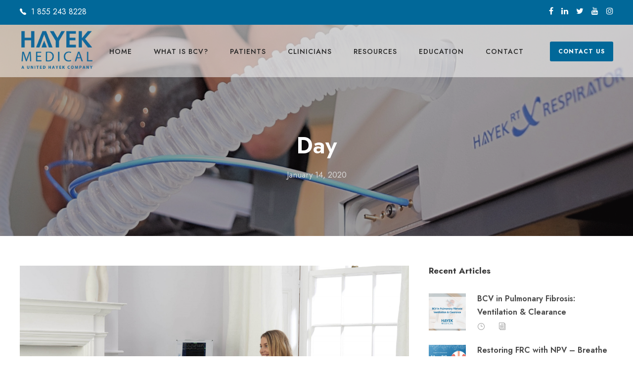

--- FILE ---
content_type: text/html; charset=UTF-8
request_url: https://hayekmedical.com/2020/01/14/
body_size: 14691
content:
<!DOCTYPE html>
<html lang="en-US" class="no-js">
<head>
	<meta charset="UTF-8">
	<meta name="viewport" content="width=device-width, initial-scale=1">
	<link rel="profile" href="https://gmpg.org/xfn/11">
	<link rel="pingback" href="https://hayekmedical.com/xmlrpc.php">
	<title>Hayek Medical</title>
<meta name='robots' content='max-image-preview:large' />
<link rel='dns-prefetch' href='//maps.google.com' />
<link rel='dns-prefetch' href='//fonts.googleapis.com' />
<link rel="alternate" type="application/rss+xml" title="Hayek Medical &raquo; Feed" href="https://hayekmedical.com/feed/" />
<link rel="alternate" type="application/rss+xml" title="Hayek Medical &raquo; Comments Feed" href="https://hayekmedical.com/comments/feed/" />
		<!-- This site uses the Google Analytics by MonsterInsights plugin v8.26.0 - Using Analytics tracking - https://www.monsterinsights.com/ -->
							<script src="//www.googletagmanager.com/gtag/js?id=G-V6MB1W5VLM"  data-cfasync="false" data-wpfc-render="false" type="text/javascript" async></script>
			<script data-cfasync="false" data-wpfc-render="false" type="text/javascript">
				var mi_version = '8.26.0';
				var mi_track_user = true;
				var mi_no_track_reason = '';
								var MonsterInsightsDefaultLocations = {"page_location":"https:\/\/hayekmedical.com\/2020\/01\/14\/"};
				if ( typeof MonsterInsightsPrivacyGuardFilter === 'function' ) {
					var MonsterInsightsLocations = (typeof MonsterInsightsExcludeQuery === 'object') ? MonsterInsightsPrivacyGuardFilter( MonsterInsightsExcludeQuery ) : MonsterInsightsPrivacyGuardFilter( MonsterInsightsDefaultLocations );
				} else {
					var MonsterInsightsLocations = (typeof MonsterInsightsExcludeQuery === 'object') ? MonsterInsightsExcludeQuery : MonsterInsightsDefaultLocations;
				}

								var disableStrs = [
										'ga-disable-G-V6MB1W5VLM',
									];

				/* Function to detect opted out users */
				function __gtagTrackerIsOptedOut() {
					for (var index = 0; index < disableStrs.length; index++) {
						if (document.cookie.indexOf(disableStrs[index] + '=true') > -1) {
							return true;
						}
					}

					return false;
				}

				/* Disable tracking if the opt-out cookie exists. */
				if (__gtagTrackerIsOptedOut()) {
					for (var index = 0; index < disableStrs.length; index++) {
						window[disableStrs[index]] = true;
					}
				}

				/* Opt-out function */
				function __gtagTrackerOptout() {
					for (var index = 0; index < disableStrs.length; index++) {
						document.cookie = disableStrs[index] + '=true; expires=Thu, 31 Dec 2099 23:59:59 UTC; path=/';
						window[disableStrs[index]] = true;
					}
				}

				if ('undefined' === typeof gaOptout) {
					function gaOptout() {
						__gtagTrackerOptout();
					}
				}
								window.dataLayer = window.dataLayer || [];

				window.MonsterInsightsDualTracker = {
					helpers: {},
					trackers: {},
				};
				if (mi_track_user) {
					function __gtagDataLayer() {
						dataLayer.push(arguments);
					}

					function __gtagTracker(type, name, parameters) {
						if (!parameters) {
							parameters = {};
						}

						if (parameters.send_to) {
							__gtagDataLayer.apply(null, arguments);
							return;
						}

						if (type === 'event') {
														parameters.send_to = monsterinsights_frontend.v4_id;
							var hookName = name;
							if (typeof parameters['event_category'] !== 'undefined') {
								hookName = parameters['event_category'] + ':' + name;
							}

							if (typeof MonsterInsightsDualTracker.trackers[hookName] !== 'undefined') {
								MonsterInsightsDualTracker.trackers[hookName](parameters);
							} else {
								__gtagDataLayer('event', name, parameters);
							}
							
						} else {
							__gtagDataLayer.apply(null, arguments);
						}
					}

					__gtagTracker('js', new Date());
					__gtagTracker('set', {
						'developer_id.dZGIzZG': true,
											});
					if ( MonsterInsightsLocations.page_location ) {
						__gtagTracker('set', MonsterInsightsLocations);
					}
										__gtagTracker('config', 'G-V6MB1W5VLM', {"forceSSL":"true","link_attribution":"true"} );
															window.gtag = __gtagTracker;										(function () {
						/* https://developers.google.com/analytics/devguides/collection/analyticsjs/ */
						/* ga and __gaTracker compatibility shim. */
						var noopfn = function () {
							return null;
						};
						var newtracker = function () {
							return new Tracker();
						};
						var Tracker = function () {
							return null;
						};
						var p = Tracker.prototype;
						p.get = noopfn;
						p.set = noopfn;
						p.send = function () {
							var args = Array.prototype.slice.call(arguments);
							args.unshift('send');
							__gaTracker.apply(null, args);
						};
						var __gaTracker = function () {
							var len = arguments.length;
							if (len === 0) {
								return;
							}
							var f = arguments[len - 1];
							if (typeof f !== 'object' || f === null || typeof f.hitCallback !== 'function') {
								if ('send' === arguments[0]) {
									var hitConverted, hitObject = false, action;
									if ('event' === arguments[1]) {
										if ('undefined' !== typeof arguments[3]) {
											hitObject = {
												'eventAction': arguments[3],
												'eventCategory': arguments[2],
												'eventLabel': arguments[4],
												'value': arguments[5] ? arguments[5] : 1,
											}
										}
									}
									if ('pageview' === arguments[1]) {
										if ('undefined' !== typeof arguments[2]) {
											hitObject = {
												'eventAction': 'page_view',
												'page_path': arguments[2],
											}
										}
									}
									if (typeof arguments[2] === 'object') {
										hitObject = arguments[2];
									}
									if (typeof arguments[5] === 'object') {
										Object.assign(hitObject, arguments[5]);
									}
									if ('undefined' !== typeof arguments[1].hitType) {
										hitObject = arguments[1];
										if ('pageview' === hitObject.hitType) {
											hitObject.eventAction = 'page_view';
										}
									}
									if (hitObject) {
										action = 'timing' === arguments[1].hitType ? 'timing_complete' : hitObject.eventAction;
										hitConverted = mapArgs(hitObject);
										__gtagTracker('event', action, hitConverted);
									}
								}
								return;
							}

							function mapArgs(args) {
								var arg, hit = {};
								var gaMap = {
									'eventCategory': 'event_category',
									'eventAction': 'event_action',
									'eventLabel': 'event_label',
									'eventValue': 'event_value',
									'nonInteraction': 'non_interaction',
									'timingCategory': 'event_category',
									'timingVar': 'name',
									'timingValue': 'value',
									'timingLabel': 'event_label',
									'page': 'page_path',
									'location': 'page_location',
									'title': 'page_title',
									'referrer' : 'page_referrer',
								};
								for (arg in args) {
																		if (!(!args.hasOwnProperty(arg) || !gaMap.hasOwnProperty(arg))) {
										hit[gaMap[arg]] = args[arg];
									} else {
										hit[arg] = args[arg];
									}
								}
								return hit;
							}

							try {
								f.hitCallback();
							} catch (ex) {
							}
						};
						__gaTracker.create = newtracker;
						__gaTracker.getByName = newtracker;
						__gaTracker.getAll = function () {
							return [];
						};
						__gaTracker.remove = noopfn;
						__gaTracker.loaded = true;
						window['__gaTracker'] = __gaTracker;
					})();
									} else {
										console.log("");
					(function () {
						function __gtagTracker() {
							return null;
						}

						window['__gtagTracker'] = __gtagTracker;
						window['gtag'] = __gtagTracker;
					})();
									}
			</script>
				<!-- / Google Analytics by MonsterInsights -->
		<style id='wp-img-auto-sizes-contain-inline-css' type='text/css'>
img:is([sizes=auto i],[sizes^="auto," i]){contain-intrinsic-size:3000px 1500px}
/*# sourceURL=wp-img-auto-sizes-contain-inline-css */
</style>

<style id='wp-emoji-styles-inline-css' type='text/css'>

	img.wp-smiley, img.emoji {
		display: inline !important;
		border: none !important;
		box-shadow: none !important;
		height: 1em !important;
		width: 1em !important;
		margin: 0 0.07em !important;
		vertical-align: -0.1em !important;
		background: none !important;
		padding: 0 !important;
	}
/*# sourceURL=wp-emoji-styles-inline-css */
</style>
<link rel='stylesheet' id='wp-block-library-css' href='https://hayekmedical.com/wp-includes/css/dist/block-library/style.min.css?ver=11e3ee83c1ac138b163daa05745265a5' type='text/css' media='all' />
<style id='wp-block-paragraph-inline-css' type='text/css'>
.is-small-text{font-size:.875em}.is-regular-text{font-size:1em}.is-large-text{font-size:2.25em}.is-larger-text{font-size:3em}.has-drop-cap:not(:focus):first-letter{float:left;font-size:8.4em;font-style:normal;font-weight:100;line-height:.68;margin:.05em .1em 0 0;text-transform:uppercase}body.rtl .has-drop-cap:not(:focus):first-letter{float:none;margin-left:.1em}p.has-drop-cap.has-background{overflow:hidden}:root :where(p.has-background){padding:1.25em 2.375em}:where(p.has-text-color:not(.has-link-color)) a{color:inherit}p.has-text-align-left[style*="writing-mode:vertical-lr"],p.has-text-align-right[style*="writing-mode:vertical-rl"]{rotate:180deg}
/*# sourceURL=https://hayekmedical.com/wp-includes/blocks/paragraph/style.min.css */
</style>
<style id='global-styles-inline-css' type='text/css'>
:root{--wp--preset--aspect-ratio--square: 1;--wp--preset--aspect-ratio--4-3: 4/3;--wp--preset--aspect-ratio--3-4: 3/4;--wp--preset--aspect-ratio--3-2: 3/2;--wp--preset--aspect-ratio--2-3: 2/3;--wp--preset--aspect-ratio--16-9: 16/9;--wp--preset--aspect-ratio--9-16: 9/16;--wp--preset--color--black: #000000;--wp--preset--color--cyan-bluish-gray: #abb8c3;--wp--preset--color--white: #ffffff;--wp--preset--color--pale-pink: #f78da7;--wp--preset--color--vivid-red: #cf2e2e;--wp--preset--color--luminous-vivid-orange: #ff6900;--wp--preset--color--luminous-vivid-amber: #fcb900;--wp--preset--color--light-green-cyan: #7bdcb5;--wp--preset--color--vivid-green-cyan: #00d084;--wp--preset--color--pale-cyan-blue: #8ed1fc;--wp--preset--color--vivid-cyan-blue: #0693e3;--wp--preset--color--vivid-purple: #9b51e0;--wp--preset--gradient--vivid-cyan-blue-to-vivid-purple: linear-gradient(135deg,rgb(6,147,227) 0%,rgb(155,81,224) 100%);--wp--preset--gradient--light-green-cyan-to-vivid-green-cyan: linear-gradient(135deg,rgb(122,220,180) 0%,rgb(0,208,130) 100%);--wp--preset--gradient--luminous-vivid-amber-to-luminous-vivid-orange: linear-gradient(135deg,rgb(252,185,0) 0%,rgb(255,105,0) 100%);--wp--preset--gradient--luminous-vivid-orange-to-vivid-red: linear-gradient(135deg,rgb(255,105,0) 0%,rgb(207,46,46) 100%);--wp--preset--gradient--very-light-gray-to-cyan-bluish-gray: linear-gradient(135deg,rgb(238,238,238) 0%,rgb(169,184,195) 100%);--wp--preset--gradient--cool-to-warm-spectrum: linear-gradient(135deg,rgb(74,234,220) 0%,rgb(151,120,209) 20%,rgb(207,42,186) 40%,rgb(238,44,130) 60%,rgb(251,105,98) 80%,rgb(254,248,76) 100%);--wp--preset--gradient--blush-light-purple: linear-gradient(135deg,rgb(255,206,236) 0%,rgb(152,150,240) 100%);--wp--preset--gradient--blush-bordeaux: linear-gradient(135deg,rgb(254,205,165) 0%,rgb(254,45,45) 50%,rgb(107,0,62) 100%);--wp--preset--gradient--luminous-dusk: linear-gradient(135deg,rgb(255,203,112) 0%,rgb(199,81,192) 50%,rgb(65,88,208) 100%);--wp--preset--gradient--pale-ocean: linear-gradient(135deg,rgb(255,245,203) 0%,rgb(182,227,212) 50%,rgb(51,167,181) 100%);--wp--preset--gradient--electric-grass: linear-gradient(135deg,rgb(202,248,128) 0%,rgb(113,206,126) 100%);--wp--preset--gradient--midnight: linear-gradient(135deg,rgb(2,3,129) 0%,rgb(40,116,252) 100%);--wp--preset--font-size--small: 13px;--wp--preset--font-size--medium: 20px;--wp--preset--font-size--large: 36px;--wp--preset--font-size--x-large: 42px;--wp--preset--spacing--20: 0.44rem;--wp--preset--spacing--30: 0.67rem;--wp--preset--spacing--40: 1rem;--wp--preset--spacing--50: 1.5rem;--wp--preset--spacing--60: 2.25rem;--wp--preset--spacing--70: 3.38rem;--wp--preset--spacing--80: 5.06rem;--wp--preset--shadow--natural: 6px 6px 9px rgba(0, 0, 0, 0.2);--wp--preset--shadow--deep: 12px 12px 50px rgba(0, 0, 0, 0.4);--wp--preset--shadow--sharp: 6px 6px 0px rgba(0, 0, 0, 0.2);--wp--preset--shadow--outlined: 6px 6px 0px -3px rgb(255, 255, 255), 6px 6px rgb(0, 0, 0);--wp--preset--shadow--crisp: 6px 6px 0px rgb(0, 0, 0);}:where(.is-layout-flex){gap: 0.5em;}:where(.is-layout-grid){gap: 0.5em;}body .is-layout-flex{display: flex;}.is-layout-flex{flex-wrap: wrap;align-items: center;}.is-layout-flex > :is(*, div){margin: 0;}body .is-layout-grid{display: grid;}.is-layout-grid > :is(*, div){margin: 0;}:where(.wp-block-columns.is-layout-flex){gap: 2em;}:where(.wp-block-columns.is-layout-grid){gap: 2em;}:where(.wp-block-post-template.is-layout-flex){gap: 1.25em;}:where(.wp-block-post-template.is-layout-grid){gap: 1.25em;}.has-black-color{color: var(--wp--preset--color--black) !important;}.has-cyan-bluish-gray-color{color: var(--wp--preset--color--cyan-bluish-gray) !important;}.has-white-color{color: var(--wp--preset--color--white) !important;}.has-pale-pink-color{color: var(--wp--preset--color--pale-pink) !important;}.has-vivid-red-color{color: var(--wp--preset--color--vivid-red) !important;}.has-luminous-vivid-orange-color{color: var(--wp--preset--color--luminous-vivid-orange) !important;}.has-luminous-vivid-amber-color{color: var(--wp--preset--color--luminous-vivid-amber) !important;}.has-light-green-cyan-color{color: var(--wp--preset--color--light-green-cyan) !important;}.has-vivid-green-cyan-color{color: var(--wp--preset--color--vivid-green-cyan) !important;}.has-pale-cyan-blue-color{color: var(--wp--preset--color--pale-cyan-blue) !important;}.has-vivid-cyan-blue-color{color: var(--wp--preset--color--vivid-cyan-blue) !important;}.has-vivid-purple-color{color: var(--wp--preset--color--vivid-purple) !important;}.has-black-background-color{background-color: var(--wp--preset--color--black) !important;}.has-cyan-bluish-gray-background-color{background-color: var(--wp--preset--color--cyan-bluish-gray) !important;}.has-white-background-color{background-color: var(--wp--preset--color--white) !important;}.has-pale-pink-background-color{background-color: var(--wp--preset--color--pale-pink) !important;}.has-vivid-red-background-color{background-color: var(--wp--preset--color--vivid-red) !important;}.has-luminous-vivid-orange-background-color{background-color: var(--wp--preset--color--luminous-vivid-orange) !important;}.has-luminous-vivid-amber-background-color{background-color: var(--wp--preset--color--luminous-vivid-amber) !important;}.has-light-green-cyan-background-color{background-color: var(--wp--preset--color--light-green-cyan) !important;}.has-vivid-green-cyan-background-color{background-color: var(--wp--preset--color--vivid-green-cyan) !important;}.has-pale-cyan-blue-background-color{background-color: var(--wp--preset--color--pale-cyan-blue) !important;}.has-vivid-cyan-blue-background-color{background-color: var(--wp--preset--color--vivid-cyan-blue) !important;}.has-vivid-purple-background-color{background-color: var(--wp--preset--color--vivid-purple) !important;}.has-black-border-color{border-color: var(--wp--preset--color--black) !important;}.has-cyan-bluish-gray-border-color{border-color: var(--wp--preset--color--cyan-bluish-gray) !important;}.has-white-border-color{border-color: var(--wp--preset--color--white) !important;}.has-pale-pink-border-color{border-color: var(--wp--preset--color--pale-pink) !important;}.has-vivid-red-border-color{border-color: var(--wp--preset--color--vivid-red) !important;}.has-luminous-vivid-orange-border-color{border-color: var(--wp--preset--color--luminous-vivid-orange) !important;}.has-luminous-vivid-amber-border-color{border-color: var(--wp--preset--color--luminous-vivid-amber) !important;}.has-light-green-cyan-border-color{border-color: var(--wp--preset--color--light-green-cyan) !important;}.has-vivid-green-cyan-border-color{border-color: var(--wp--preset--color--vivid-green-cyan) !important;}.has-pale-cyan-blue-border-color{border-color: var(--wp--preset--color--pale-cyan-blue) !important;}.has-vivid-cyan-blue-border-color{border-color: var(--wp--preset--color--vivid-cyan-blue) !important;}.has-vivid-purple-border-color{border-color: var(--wp--preset--color--vivid-purple) !important;}.has-vivid-cyan-blue-to-vivid-purple-gradient-background{background: var(--wp--preset--gradient--vivid-cyan-blue-to-vivid-purple) !important;}.has-light-green-cyan-to-vivid-green-cyan-gradient-background{background: var(--wp--preset--gradient--light-green-cyan-to-vivid-green-cyan) !important;}.has-luminous-vivid-amber-to-luminous-vivid-orange-gradient-background{background: var(--wp--preset--gradient--luminous-vivid-amber-to-luminous-vivid-orange) !important;}.has-luminous-vivid-orange-to-vivid-red-gradient-background{background: var(--wp--preset--gradient--luminous-vivid-orange-to-vivid-red) !important;}.has-very-light-gray-to-cyan-bluish-gray-gradient-background{background: var(--wp--preset--gradient--very-light-gray-to-cyan-bluish-gray) !important;}.has-cool-to-warm-spectrum-gradient-background{background: var(--wp--preset--gradient--cool-to-warm-spectrum) !important;}.has-blush-light-purple-gradient-background{background: var(--wp--preset--gradient--blush-light-purple) !important;}.has-blush-bordeaux-gradient-background{background: var(--wp--preset--gradient--blush-bordeaux) !important;}.has-luminous-dusk-gradient-background{background: var(--wp--preset--gradient--luminous-dusk) !important;}.has-pale-ocean-gradient-background{background: var(--wp--preset--gradient--pale-ocean) !important;}.has-electric-grass-gradient-background{background: var(--wp--preset--gradient--electric-grass) !important;}.has-midnight-gradient-background{background: var(--wp--preset--gradient--midnight) !important;}.has-small-font-size{font-size: var(--wp--preset--font-size--small) !important;}.has-medium-font-size{font-size: var(--wp--preset--font-size--medium) !important;}.has-large-font-size{font-size: var(--wp--preset--font-size--large) !important;}.has-x-large-font-size{font-size: var(--wp--preset--font-size--x-large) !important;}
/*# sourceURL=global-styles-inline-css */
</style>

<style id='classic-theme-styles-inline-css' type='text/css'>
/*! This file is auto-generated */
.wp-block-button__link{color:#fff;background-color:#32373c;border-radius:9999px;box-shadow:none;text-decoration:none;padding:calc(.667em + 2px) calc(1.333em + 2px);font-size:1.125em}.wp-block-file__button{background:#32373c;color:#fff;text-decoration:none}
/*# sourceURL=/wp-includes/css/classic-themes.min.css */
</style>
<link rel='stylesheet' id='wp-components-css' href='https://hayekmedical.com/wp-includes/css/dist/components/style.min.css?ver=11e3ee83c1ac138b163daa05745265a5' type='text/css' media='all' />
<link rel='stylesheet' id='wp-preferences-css' href='https://hayekmedical.com/wp-includes/css/dist/preferences/style.min.css?ver=11e3ee83c1ac138b163daa05745265a5' type='text/css' media='all' />
<link rel='stylesheet' id='wp-block-editor-css' href='https://hayekmedical.com/wp-includes/css/dist/block-editor/style.min.css?ver=11e3ee83c1ac138b163daa05745265a5' type='text/css' media='all' />
<link rel='stylesheet' id='popup-maker-block-library-style-css' href='https://hayekmedical.com/wp-content/plugins/popup-maker/dist/packages/block-library-style.css?ver=dbea705cfafe089d65f1' type='text/css' media='all' />
<link rel='stylesheet' id='contact-form-7-css' href='https://hayekmedical.com/wp-content/plugins/contact-form-7/includes/css/styles.css?ver=6.1.4' type='text/css' media='all' />
<link rel='stylesheet' id='gdlr-core-google-font-css' href='https://fonts.googleapis.com/css?family=Jost%3A100%2C200%2C300%2Cregular%2C500%2C600%2C700%2C800%2C900%2C100italic%2C200italic%2C300italic%2Citalic%2C500italic%2C600italic%2C700italic%2C800italic%2C900italic%7CMontserrat%3A100%2C100italic%2C200%2C200italic%2C300%2C300italic%2Cregular%2Citalic%2C500%2C500italic%2C600%2C600italic%2C700%2C700italic%2C800%2C800italic%2C900%2C900italic%7CMerriweather%3A300%2C300italic%2Cregular%2Citalic%2C700%2C700italic%2C900%2C900italic&#038;subset=cyrillic%2Clatin%2Clatin-ext%2Ccyrillic-ext%2Cvietnamese&#038;display=optional&#038;ver=6.9' type='text/css' media='all' />
<link rel='stylesheet' id='font-awesome-css' href='https://hayekmedical.com/wp-content/plugins/goodlayers-core/plugins/fontawesome/font-awesome.css?ver=11e3ee83c1ac138b163daa05745265a5' type='text/css' media='all' />
<link rel='stylesheet' id='fa5-css' href='https://hayekmedical.com/wp-content/plugins/goodlayers-core/plugins/fa5/fa5.css?ver=11e3ee83c1ac138b163daa05745265a5' type='text/css' media='all' />
<link rel='stylesheet' id='elegant-font-css' href='https://hayekmedical.com/wp-content/plugins/goodlayers-core/plugins/elegant/elegant-font.css?ver=11e3ee83c1ac138b163daa05745265a5' type='text/css' media='all' />
<link rel='stylesheet' id='ionicons-css' href='https://hayekmedical.com/wp-content/plugins/goodlayers-core/plugins/ionicons/ionicons.css?ver=11e3ee83c1ac138b163daa05745265a5' type='text/css' media='all' />
<link rel='stylesheet' id='simple-line-icons-css' href='https://hayekmedical.com/wp-content/plugins/goodlayers-core/plugins/simpleline/simpleline.css?ver=11e3ee83c1ac138b163daa05745265a5' type='text/css' media='all' />
<link rel='stylesheet' id='gdlr-core-plugin-css' href='https://hayekmedical.com/wp-content/plugins/goodlayers-core/plugins/style.css?ver=1723132840' type='text/css' media='all' />
<link rel='stylesheet' id='gdlr-core-page-builder-css' href='https://hayekmedical.com/wp-content/plugins/goodlayers-core/include/css/page-builder.css?ver=11e3ee83c1ac138b163daa05745265a5' type='text/css' media='all' />
<link rel='stylesheet' id='wpgmp-frontend-css' href='https://hayekmedical.com/wp-content/plugins/wp-google-map-plugin/assets/css/wpgmp_all_frontend.css?ver=4.9.1' type='text/css' media='all' />
<link rel='stylesheet' id='awsm-jobs-general-css' href='https://hayekmedical.com/wp-content/plugins/wp-job-openings/assets/css/general.min.css?ver=3.4.6' type='text/css' media='all' />
<link rel='stylesheet' id='awsm-jobs-style-css' href='https://hayekmedical.com/wp-content/plugins/wp-job-openings/assets/css/style.min.css?ver=3.4.6' type='text/css' media='all' />
<link rel='stylesheet' id='newsletter-css' href='https://hayekmedical.com/wp-content/plugins/newsletter/style.css?ver=9.1.1' type='text/css' media='all' />
<link rel='stylesheet' id='mediz-style-core-css' href='https://hayekmedical.com/wp-content/themes/mediz/css/style-core.css?ver=11e3ee83c1ac138b163daa05745265a5' type='text/css' media='all' />
<link rel='stylesheet' id='mediz-custom-style-css' href='https://hayekmedical.com/wp-content/uploads/mediz-style-custom.css?1718733625&#038;ver=6.9' type='text/css' media='all' />
<link rel='stylesheet' id='__EPYT__style-css' href='https://hayekmedical.com/wp-content/plugins/youtube-embed-plus/styles/ytprefs.min.css?ver=14.2.4' type='text/css' media='all' />
<style id='__EPYT__style-inline-css' type='text/css'>

                .epyt-gallery-thumb {
                        width: 33.333%;
                }
                
/*# sourceURL=__EPYT__style-inline-css */
</style>
<script type="text/javascript" src="https://hayekmedical.com/wp-content/plugins/google-analytics-for-wordpress/assets/js/frontend-gtag.min.js?ver=8.26.0" id="monsterinsights-frontend-script-js"></script>
<script data-cfasync="false" data-wpfc-render="false" type="text/javascript" id='monsterinsights-frontend-script-js-extra'>/* <![CDATA[ */
var monsterinsights_frontend = {"js_events_tracking":"true","download_extensions":"doc,pdf,ppt,zip,xls,docx,pptx,xlsx","inbound_paths":"[{\"path\":\"\\\/go\\\/\",\"label\":\"affiliate\"},{\"path\":\"\\\/recommend\\\/\",\"label\":\"affiliate\"}]","home_url":"https:\/\/hayekmedical.com","hash_tracking":"false","v4_id":"G-V6MB1W5VLM"};/* ]]> */
</script>
<script type="text/javascript" src="https://hayekmedical.com/wp-includes/js/jquery/jquery.min.js?ver=3.7.1" id="jquery-core-js"></script>
<script type="text/javascript" src="https://hayekmedical.com/wp-includes/js/jquery/jquery-migrate.min.js?ver=3.4.1" id="jquery-migrate-js"></script>
<script type="text/javascript" id="__ytprefs__-js-extra">
/* <![CDATA[ */
var _EPYT_ = {"ajaxurl":"https://hayekmedical.com/wp-admin/admin-ajax.php","security":"9d50286806","gallery_scrolloffset":"20","eppathtoscripts":"https://hayekmedical.com/wp-content/plugins/youtube-embed-plus/scripts/","eppath":"https://hayekmedical.com/wp-content/plugins/youtube-embed-plus/","epresponsiveselector":"[\"iframe.__youtube_prefs__\",\"iframe[src*='youtube.com']\",\"iframe[src*='youtube-nocookie.com']\",\"iframe[data-ep-src*='youtube.com']\",\"iframe[data-ep-src*='youtube-nocookie.com']\",\"iframe[data-ep-gallerysrc*='youtube.com']\"]","epdovol":"1","version":"14.2.4","evselector":"iframe.__youtube_prefs__[src], iframe[src*=\"youtube.com/embed/\"], iframe[src*=\"youtube-nocookie.com/embed/\"]","ajax_compat":"","maxres_facade":"eager","ytapi_load":"light","pause_others":"","stopMobileBuffer":"1","facade_mode":"1","not_live_on_channel":""};
//# sourceURL=__ytprefs__-js-extra
/* ]]> */
</script>
<script type="text/javascript" src="https://hayekmedical.com/wp-content/plugins/youtube-embed-plus/scripts/ytprefs.min.js?ver=14.2.4" id="__ytprefs__-js"></script>
<link rel="https://api.w.org/" href="https://hayekmedical.com/wp-json/" /><link rel="EditURI" type="application/rsd+xml" title="RSD" href="https://hayekmedical.com/xmlrpc.php?rsd" />
<style>/* CSS added by WP Meta and Date Remover*/.entry-meta {display:none !important;}
	.home .entry-meta { display: none; }
	.entry-footer {display:none !important;}
	.home .entry-footer { display: none; }</style><style type="text/css">.recentcomments a{display:inline !important;padding:0 !important;margin:0 !important;}</style><meta name="generator" content="Powered by Slider Revolution 6.7.13 - responsive, Mobile-Friendly Slider Plugin for WordPress with comfortable drag and drop interface." />
<link rel="icon" href="https://hayekmedical.com/wp-content/uploads/2023/01/cropped-Tab-Icon-Hayek-32x32.png" sizes="32x32" />
<link rel="icon" href="https://hayekmedical.com/wp-content/uploads/2023/01/cropped-Tab-Icon-Hayek-192x192.png" sizes="192x192" />
<link rel="apple-touch-icon" href="https://hayekmedical.com/wp-content/uploads/2023/01/cropped-Tab-Icon-Hayek-180x180.png" />
<meta name="msapplication-TileImage" content="https://hayekmedical.com/wp-content/uploads/2023/01/cropped-Tab-Icon-Hayek-270x270.png" />
<script>function setREVStartSize(e){
			//window.requestAnimationFrame(function() {
				window.RSIW = window.RSIW===undefined ? window.innerWidth : window.RSIW;
				window.RSIH = window.RSIH===undefined ? window.innerHeight : window.RSIH;
				try {
					var pw = document.getElementById(e.c).parentNode.offsetWidth,
						newh;
					pw = pw===0 || isNaN(pw) || (e.l=="fullwidth" || e.layout=="fullwidth") ? window.RSIW : pw;
					e.tabw = e.tabw===undefined ? 0 : parseInt(e.tabw);
					e.thumbw = e.thumbw===undefined ? 0 : parseInt(e.thumbw);
					e.tabh = e.tabh===undefined ? 0 : parseInt(e.tabh);
					e.thumbh = e.thumbh===undefined ? 0 : parseInt(e.thumbh);
					e.tabhide = e.tabhide===undefined ? 0 : parseInt(e.tabhide);
					e.thumbhide = e.thumbhide===undefined ? 0 : parseInt(e.thumbhide);
					e.mh = e.mh===undefined || e.mh=="" || e.mh==="auto" ? 0 : parseInt(e.mh,0);
					if(e.layout==="fullscreen" || e.l==="fullscreen")
						newh = Math.max(e.mh,window.RSIH);
					else{
						e.gw = Array.isArray(e.gw) ? e.gw : [e.gw];
						for (var i in e.rl) if (e.gw[i]===undefined || e.gw[i]===0) e.gw[i] = e.gw[i-1];
						e.gh = e.el===undefined || e.el==="" || (Array.isArray(e.el) && e.el.length==0)? e.gh : e.el;
						e.gh = Array.isArray(e.gh) ? e.gh : [e.gh];
						for (var i in e.rl) if (e.gh[i]===undefined || e.gh[i]===0) e.gh[i] = e.gh[i-1];
											
						var nl = new Array(e.rl.length),
							ix = 0,
							sl;
						e.tabw = e.tabhide>=pw ? 0 : e.tabw;
						e.thumbw = e.thumbhide>=pw ? 0 : e.thumbw;
						e.tabh = e.tabhide>=pw ? 0 : e.tabh;
						e.thumbh = e.thumbhide>=pw ? 0 : e.thumbh;
						for (var i in e.rl) nl[i] = e.rl[i]<window.RSIW ? 0 : e.rl[i];
						sl = nl[0];
						for (var i in nl) if (sl>nl[i] && nl[i]>0) { sl = nl[i]; ix=i;}
						var m = pw>(e.gw[ix]+e.tabw+e.thumbw) ? 1 : (pw-(e.tabw+e.thumbw)) / (e.gw[ix]);
						newh =  (e.gh[ix] * m) + (e.tabh + e.thumbh);
					}
					var el = document.getElementById(e.c);
					if (el!==null && el) el.style.height = newh+"px";
					el = document.getElementById(e.c+"_wrapper");
					if (el!==null && el) {
						el.style.height = newh+"px";
						el.style.display = "block";
					}
				} catch(e){
					console.log("Failure at Presize of Slider:" + e)
				}
			//});
		  };</script>
<link rel='stylesheet' id='rs-plugin-settings-css' href='//hayekmedical.com/wp-content/plugins/revslider/sr6/assets/css/rs6.css?ver=6.7.13' type='text/css' media='all' />
<style id='rs-plugin-settings-inline-css' type='text/css'>
#rs-demo-id {}
/*# sourceURL=rs-plugin-settings-inline-css */
</style>
</head>

<body data-rsssl=1 class="archive date wp-theme-mediz gdlr-core-body mediz-body mediz-body-front mediz-full  mediz-with-sticky-navigation  mediz-blockquote-style-1 gdlr-core-link-to-lightbox" data-home-url="https://hayekmedical.com/" >
<div class="mediz-mobile-header-wrap" ><div class="mediz-mobile-header mediz-header-background mediz-style-slide mediz-sticky-mobile-navigation " id="mediz-mobile-header" ><div class="mediz-mobile-header-container mediz-container clearfix" ><div class="mediz-logo  mediz-item-pdlr"><div class="mediz-logo-inner"><a class="" href="https://hayekmedical.com/" ><img src="https://hayekmedical.com/wp-content/uploads/2022/03/Hayek-Medical-Logo-Blue-01.png" alt="" width="1500" height="900" title="Hayek Medical Logo-Blue-01" /></a></div></div><div class="mediz-mobile-menu-right" ><div class="mediz-overlay-menu mediz-mobile-menu" id="mediz-mobile-menu" ><a class="mediz-overlay-menu-icon mediz-mobile-menu-button mediz-mobile-button-hamburger" href="#" ><span></span></a><div class="mediz-overlay-menu-content mediz-navigation-font" ><div class="mediz-overlay-menu-close" ></div><div class="mediz-overlay-menu-row" ><div class="mediz-overlay-menu-cell" ><ul id="menu-main-menu-hospital-2" class="menu"><li class="menu-item menu-item-type-post_type menu-item-object-page menu-item-home menu-item-8435"><a href="https://hayekmedical.com/">Home</a></li>
<li class="menu-item menu-item-type-post_type menu-item-object-page menu-item-23536"><a href="https://hayekmedical.com/what-is-bcv/">What is BCV?</a></li>
<li class="menu-item menu-item-type-post_type menu-item-object-page menu-item-has-children menu-item-8505"><a href="https://hayekmedical.com/patient-page-final/">Patients</a>
<ul class="sub-menu">
	<li class="menu-item menu-item-type-custom menu-item-object-custom menu-item-9585"><a href="https://hayekmedical.com/patient-page-final/">Information</a></li>
	<li class="menu-item menu-item-type-post_type menu-item-object-page menu-item-23384"><a href="https://hayekmedical.com/conditions/">Conditions</a></li>
	<li class="menu-item menu-item-type-post_type menu-item-object-page menu-item-23537"><a href="https://hayekmedical.com/bcv-testimonials/">Testimonials</a></li>
	<li class="menu-item menu-item-type-post_type menu-item-object-page menu-item-9458"><a href="https://hayekmedical.com/faq-2/">FAQ</a></li>
	<li class="menu-item menu-item-type-post_type menu-item-object-page menu-item-28273"><a href="https://hayekmedical.com/?page_id=8761">HomeCare</a></li>
</ul>
</li>
<li class="menu-item menu-item-type-post_type menu-item-object-page menu-item-has-children menu-item-8504"><a href="https://hayekmedical.com/clinicians/">Clinicians</a>
<ul class="sub-menu">
	<li class="menu-item menu-item-type-post_type menu-item-object-page menu-item-25211"><a href="https://hayekmedical.com/clinicians/">Information</a></li>
	<li class="menu-item menu-item-type-post_type menu-item-object-page menu-item-23383"><a href="https://hayekmedical.com/conditions/">Conditions</a></li>
	<li class="menu-item menu-item-type-post_type menu-item-object-page menu-item-9445"><a href="https://hayekmedical.com/publications/">Publications</a></li>
	<li class="menu-item menu-item-type-post_type menu-item-object-page menu-item-28274"><a href="https://hayekmedical.com/?page_id=8761">HomeCare</a></li>
</ul>
</li>
<li class="menu-item menu-item-type-post_type menu-item-object-page menu-item-has-children menu-item-9718"><a href="https://hayekmedical.com/resources/">Resources</a>
<ul class="sub-menu">
	<li class="menu-item menu-item-type-post_type menu-item-object-page menu-item-9719"><a href="https://hayekmedical.com/resources/">Documents and Guides</a></li>
	<li class="menu-item menu-item-type-post_type menu-item-object-page menu-item-9620"><a href="https://hayekmedical.com/blog/">Blog</a></li>
	<li class="menu-item menu-item-type-custom menu-item-object-custom menu-item-9621"><a href="https://hayekmedical.teachable.com/p/home">Education</a></li>
	<li class="menu-item menu-item-type-post_type menu-item-object-page menu-item-9673"><a href="https://hayekmedical.com/a-research/">Independent Research Application</a></li>
</ul>
</li>
<li class="menu-item menu-item-type-custom menu-item-object-custom menu-item-8330"><a target="_blank" href="https://hayekmedical.teachable.com/p/home">Education</a></li>
<li class="menu-item menu-item-type-post_type menu-item-object-page menu-item-has-children menu-item-8682"><a href="https://hayekmedical.com/contact-us/">Contact</a>
<ul class="sub-menu">
	<li class="menu-item menu-item-type-post_type menu-item-object-page menu-item-9446"><a href="https://hayekmedical.com/bcv-industries-we-serve/">Industries We Serve</a></li>
	<li class="menu-item menu-item-type-post_type menu-item-object-page menu-item-8948"><a href="https://hayekmedical.com/about-us/">About Us</a></li>
	<li class="menu-item menu-item-type-post_type menu-item-object-page menu-item-12757"><a href="https://hayekmedical.com/job-openings/">Careers</a></li>
</ul>
</li>
</ul></div></div></div></div></div></div></div></div><div class="mediz-body-outer-wrapper ">
		<div class="mediz-body-wrapper clearfix  mediz-with-transparent-header mediz-with-frame">
	<div class="mediz-header-background-transparent" ><div class="mediz-top-bar" ><div class="mediz-top-bar-background" ></div><div class="mediz-top-bar-container mediz-container " ><div class="mediz-top-bar-container-inner clearfix" ><div class="mediz-top-bar-left mediz-item-pdlr">
<i class="ion-ios-telephone" style="font-size: 19px ;color: #ffffff ;margin-left: 0px ;margin-right: 10px ;"  ></i>1 855 243 8228</div><div class="mediz-top-bar-right mediz-item-pdlr"><div class="mediz-top-bar-right-social" ><a href="https://www.facebook.com/HayekMedical" target="_blank" class="mediz-top-bar-social-icon" title="facebook" ><i class="fa fa-facebook" ></i></a><a href="https://www.linkedin.com/company/hayek-medical-devices/" target="_blank" class="mediz-top-bar-social-icon" title="linkedin" ><i class="fa fa-linkedin" ></i></a><a href="https://twitter.com/hayekmedical" target="_blank" class="mediz-top-bar-social-icon" title="twitter" ><i class="fa fa-twitter" ></i></a><a href="https://www.youtube.com/hayekmedical" target="_blank" class="mediz-top-bar-social-icon" title="youtube" ><i class="fa fa-youtube" ></i></a><a href="https://www.instagram.com/hayekmedical/" target="_blank" class="mediz-top-bar-social-icon" title="instagram" ><i class="fa fa-instagram" ></i></a></div></div></div></div></div>	
<header class="mediz-header-wrap mediz-header-style-plain  mediz-style-center-menu mediz-sticky-navigation mediz-style-slide" data-navigation-offset="75"  >
	<div class="mediz-header-background" ></div>
	<div class="mediz-header-container  mediz-container">
			
		<div class="mediz-header-container-inner clearfix">
			<div class="mediz-logo  mediz-item-pdlr"><div class="mediz-logo-inner"><a class="" href="https://hayekmedical.com/" ><img src="https://hayekmedical.com/wp-content/uploads/2022/03/Hayek-Medical-Logo-Blue-01.png" alt="" width="1500" height="900" title="Hayek Medical Logo-Blue-01" /></a></div></div>			<div class="mediz-navigation mediz-item-pdlr clearfix " >
			<div class="mediz-main-menu" id="mediz-main-menu" ><ul id="menu-main-menu-hospital-3" class="sf-menu"><li  class="menu-item menu-item-type-post_type menu-item-object-page menu-item-home menu-item-8435 mediz-normal-menu"><a href="https://hayekmedical.com/">Home</a></li>
<li  class="menu-item menu-item-type-post_type menu-item-object-page menu-item-23536 mediz-normal-menu"><a href="https://hayekmedical.com/what-is-bcv/">What is BCV?</a></li>
<li  class="menu-item menu-item-type-post_type menu-item-object-page menu-item-has-children menu-item-8505 mediz-normal-menu"><a href="https://hayekmedical.com/patient-page-final/" class="sf-with-ul-pre">Patients</a>
<ul class="sub-menu">
	<li  class="menu-item menu-item-type-custom menu-item-object-custom menu-item-9585" data-size="60"><a href="https://hayekmedical.com/patient-page-final/">Information</a></li>
	<li  class="menu-item menu-item-type-post_type menu-item-object-page menu-item-23384" data-size="60"><a href="https://hayekmedical.com/conditions/">Conditions</a></li>
	<li  class="menu-item menu-item-type-post_type menu-item-object-page menu-item-23537" data-size="60"><a href="https://hayekmedical.com/bcv-testimonials/">Testimonials</a></li>
	<li  class="menu-item menu-item-type-post_type menu-item-object-page menu-item-9458" data-size="60"><a href="https://hayekmedical.com/faq-2/">FAQ</a></li>
	<li  class="menu-item menu-item-type-post_type menu-item-object-page menu-item-28273" data-size="60"><a href="https://hayekmedical.com/?page_id=8761">HomeCare</a></li>
</ul>
</li>
<li  class="menu-item menu-item-type-post_type menu-item-object-page menu-item-has-children menu-item-8504 mediz-normal-menu"><a href="https://hayekmedical.com/clinicians/" class="sf-with-ul-pre">Clinicians</a>
<ul class="sub-menu">
	<li  class="menu-item menu-item-type-post_type menu-item-object-page menu-item-25211" data-size="60"><a href="https://hayekmedical.com/clinicians/">Information</a></li>
	<li  class="menu-item menu-item-type-post_type menu-item-object-page menu-item-23383" data-size="60"><a href="https://hayekmedical.com/conditions/">Conditions</a></li>
	<li  class="menu-item menu-item-type-post_type menu-item-object-page menu-item-9445" data-size="60"><a href="https://hayekmedical.com/publications/">Publications</a></li>
	<li  class="menu-item menu-item-type-post_type menu-item-object-page menu-item-28274" data-size="60"><a href="https://hayekmedical.com/?page_id=8761">HomeCare</a></li>
</ul>
</li>
<li  class="menu-item menu-item-type-post_type menu-item-object-page menu-item-has-children menu-item-9718 mediz-normal-menu"><a href="https://hayekmedical.com/resources/" class="sf-with-ul-pre">Resources</a>
<ul class="sub-menu">
	<li  class="menu-item menu-item-type-post_type menu-item-object-page menu-item-9719" data-size="60"><a href="https://hayekmedical.com/resources/">Documents and Guides</a></li>
	<li  class="menu-item menu-item-type-post_type menu-item-object-page menu-item-9620" data-size="60"><a href="https://hayekmedical.com/blog/">Blog</a></li>
	<li  class="menu-item menu-item-type-custom menu-item-object-custom menu-item-9621" data-size="60"><a href="https://hayekmedical.teachable.com/p/home">Education</a></li>
	<li  class="menu-item menu-item-type-post_type menu-item-object-page menu-item-9673" data-size="60"><a href="https://hayekmedical.com/a-research/">Independent Research Application</a></li>
</ul>
</li>
<li  class="menu-item menu-item-type-custom menu-item-object-custom menu-item-8330 mediz-normal-menu"><a target="_blank" href="https://hayekmedical.teachable.com/p/home">Education</a></li>
<li  class="menu-item menu-item-type-post_type menu-item-object-page menu-item-has-children menu-item-8682 mediz-normal-menu"><a href="https://hayekmedical.com/contact-us/" class="sf-with-ul-pre">Contact</a>
<ul class="sub-menu">
	<li  class="menu-item menu-item-type-post_type menu-item-object-page menu-item-9446" data-size="60"><a href="https://hayekmedical.com/bcv-industries-we-serve/">Industries We Serve</a></li>
	<li  class="menu-item menu-item-type-post_type menu-item-object-page menu-item-8948" data-size="60"><a href="https://hayekmedical.com/about-us/">About Us</a></li>
	<li  class="menu-item menu-item-type-post_type menu-item-object-page menu-item-12757" data-size="60"><a href="https://hayekmedical.com/job-openings/">Careers</a></li>
</ul>
</li>
</ul><div class="mediz-navigation-slide-bar  mediz-navigation-slide-bar-style-2"  data-size-offset="0"  id="mediz-navigation-slide-bar" ></div></div><div class="mediz-main-menu-right-wrap clearfix  mediz-item-mglr mediz-navigation-top" ><a class="mediz-main-menu-right-button mediz-button-1 mediz-style-default" href="https://hayekmedical.com/contact-us/" target="_self" >Contact Us</a></div>			</div><!-- mediz-navigation -->

		</div><!-- mediz-header-inner -->
	</div><!-- mediz-header-container -->
</header><!-- header --></div><div class="mediz-page-title-wrap  mediz-style-custom mediz-center-align" ><div class="mediz-header-transparent-substitute" ></div><div class="mediz-page-title-overlay"  ></div><div class="mediz-page-title-container mediz-container" ><div class="mediz-page-title-content mediz-item-pdlr"  ><h3 class="mediz-page-title"  >Day</h3><div class="mediz-page-caption"  >January 14, 2020</div></div></div></div>	<div class="mediz-page-wrapper" id="mediz-page-wrapper" ><div class="mediz-content-container mediz-container"><div class=" mediz-sidebar-wrap clearfix mediz-line-height-0 mediz-sidebar-style-right" ><div class=" mediz-sidebar-center mediz-column-40 mediz-line-height" ><div class="mediz-content-area" ><div class="gdlr-core-blog-item gdlr-core-item-pdb clearfix  gdlr-core-style-blog-full"  ><div class="gdlr-core-blog-item-holder gdlr-core-js-2 clearfix" data-layout="fitrows" ><div class="gdlr-core-item-list gdlr-core-blog-full  gdlr-core-item-mglr gdlr-core-style-left"  ><div class="gdlr-core-blog-thumbnail gdlr-core-media-image  gdlr-core-opacity-on-hover gdlr-core-zoom-on-hover"  ><a href="https://hayekmedical.com/2020/01/14/bcv-als/" ><img src="https://hayekmedical.com/wp-content/uploads/2019/03/rtx-couch-image2-scaled.jpg" alt="" width="2560" height="1709" title="rtx couch image2" /></a></div><div class="gdlr-core-blog-full-head clearfix"><div class="gdlr-core-blog-date-wrapper gdlr-core-skin-divider"><div class="gdlr-core-blog-date-day gdlr-core-skin-caption"></div><div class="gdlr-core-blog-date-month gdlr-core-skin-caption"></div></div><div class="gdlr-core-blog-full-head-right"><h3 class="gdlr-core-blog-title gdlr-core-skin-title"  ><a href="https://hayekmedical.com/2020/01/14/bcv-als/" >Biphasic Cuirass Ventilation and ALS</a></h3><div class="gdlr-core-blog-info-wrapper gdlr-core-skin-divider" ><span class="gdlr-core-blog-info gdlr-core-blog-info-font gdlr-core-skin-caption gdlr-core-blog-info-date"  ><span class="gdlr-core-head" ><i class="icon_clock_alt" ></i></span><a href="https://hayekmedical.com/2026/01/21/" ></a></span><span class="gdlr-core-blog-info gdlr-core-blog-info-font gdlr-core-skin-caption gdlr-core-blog-info-author"  ><span class="gdlr-core-head" ><i class="icon_documents_alt" ></i></span><a href="https://hayekmedical.com/author/marketing/" title="Posts by " rel="author"></a></span><span class="gdlr-core-blog-info gdlr-core-blog-info-font gdlr-core-skin-caption gdlr-core-blog-info-category"  ><span class="gdlr-core-head" ><i class="icon_folder-alt" ></i></span><a href="https://hayekmedical.com/category/uncategorized/" rel="tag">Uncategorized</a></span></div></div></div><div class="gdlr-core-blog-content clearfix" ><div class="clear"></div><a class="gdlr-core-excerpt-read-more gdlr-core-button gdlr-core-rectangle" href="https://hayekmedical.com/2020/01/14/bcv-als/" >Read More</a></div></div></div></div></div></div><div class=" mediz-sidebar-right mediz-column-20 mediz-line-height mediz-line-height" ><div class="mediz-sidebar-area mediz-item-pdlr" ><div id="gdlr-core-recent-post-widget-1" class="widget widget_gdlr-core-recent-post-widget mediz-widget"><h3 class="mediz-widget-title">Recent Articles</h3><span class="clear"></span><div class="gdlr-core-recent-post-widget-wrap gdlr-core-style-1"><div class="gdlr-core-recent-post-widget clearfix"><div class="gdlr-core-recent-post-widget-thumbnail gdlr-core-media-image" ><a href="https://hayekmedical.com/2025/09/02/bcv-in-pulmonary-fibrosis/" ><img src="https://hayekmedical.com/wp-content/uploads/2025/08/BCV-in-Pulmonary-Fibrosis-Ventilation-Clearance-1-150x150.png" alt="" width="150" height="150" title="BCV in Pulmonary Fibrosis Ventilation &#038; Clearance" /></a></div><div class="gdlr-core-recent-post-widget-content"><div class="gdlr-core-recent-post-widget-title"><a href="https://hayekmedical.com/2025/09/02/bcv-in-pulmonary-fibrosis/" >BCV in Pulmonary Fibrosis: Ventilation &amp; Clearance</a></div><div class="gdlr-core-recent-post-widget-info"><span class="gdlr-core-blog-info gdlr-core-blog-info-font gdlr-core-skin-caption gdlr-core-blog-info-date"  ><span class="gdlr-core-head" ><i class="icon_clock_alt" ></i></span><a href="https://hayekmedical.com/2026/01/21/" ></a></span><span class="gdlr-core-blog-info gdlr-core-blog-info-font gdlr-core-skin-caption gdlr-core-blog-info-author"  ><span class="gdlr-core-head" ><i class="icon_documents_alt" ></i></span><a href="https://hayekmedical.com/author/marketing/" title="Posts by " rel="author"></a></span></div></div></div><div class="gdlr-core-recent-post-widget clearfix"><div class="gdlr-core-recent-post-widget-thumbnail gdlr-core-media-image" ><a href="https://hayekmedical.com/2025/07/31/restoring-frc-with-npv/" ><img src="https://hayekmedical.com/wp-content/uploads/2025/07/lung-month-150x150.jpg" alt="" width="150" height="150" title="lung month" /></a></div><div class="gdlr-core-recent-post-widget-content"><div class="gdlr-core-recent-post-widget-title"><a href="https://hayekmedical.com/2025/07/31/restoring-frc-with-npv/" >Restoring FRC with NPV &#8211; Breathe Easy This August</a></div><div class="gdlr-core-recent-post-widget-info"><span class="gdlr-core-blog-info gdlr-core-blog-info-font gdlr-core-skin-caption gdlr-core-blog-info-date"  ><span class="gdlr-core-head" ><i class="icon_clock_alt" ></i></span><a href="https://hayekmedical.com/2026/01/21/" ></a></span><span class="gdlr-core-blog-info gdlr-core-blog-info-font gdlr-core-skin-caption gdlr-core-blog-info-author"  ><span class="gdlr-core-head" ><i class="icon_documents_alt" ></i></span><a href="https://hayekmedical.com/author/marketing/" title="Posts by " rel="author"></a></span></div></div></div><div class="gdlr-core-recent-post-widget clearfix"><div class="gdlr-core-recent-post-widget-thumbnail gdlr-core-media-image" ><a href="https://hayekmedical.com/2025/06/13/non-invasive-ventilation-for-diaphragmatic-paralysis/" ><img src="https://hayekmedical.com/wp-content/uploads/2025/06/BCvandsmiles-150x150.jpg" alt="" width="150" height="150" title="BCvandsmiles" /></a></div><div class="gdlr-core-recent-post-widget-content"><div class="gdlr-core-recent-post-widget-title"><a href="https://hayekmedical.com/2025/06/13/non-invasive-ventilation-for-diaphragmatic-paralysis/" >Non-Invasive Ventilation for Diaphragmatic Paralysis</a></div><div class="gdlr-core-recent-post-widget-info"><span class="gdlr-core-blog-info gdlr-core-blog-info-font gdlr-core-skin-caption gdlr-core-blog-info-date"  ><span class="gdlr-core-head" ><i class="icon_clock_alt" ></i></span><a href="https://hayekmedical.com/2026/01/21/" ></a></span><span class="gdlr-core-blog-info gdlr-core-blog-info-font gdlr-core-skin-caption gdlr-core-blog-info-author"  ><span class="gdlr-core-head" ><i class="icon_documents_alt" ></i></span><a href="https://hayekmedical.com/author/marketing/" title="Posts by " rel="author"></a></span></div></div></div></div></div><div id="text-3" class="widget widget_text mediz-widget"><h3 class="mediz-widget-title">Hayek medical, A Division of United Hayek industries</h3><span class="clear"></span>			<div class="textwidget"><p>Hayek Medical, a division of United Hayek Industries specializes in the design, manufacture and sale of non-invasive respiratory devices, in particular using a new and patented method of ventilation to achieve what is known as <strong>Biphasic Cuirass Ventilation</strong> (BCV). We are the world leader in this relatively new and unique method of ventilation.</p>
</div>
		</div><div id="gdlr-core-custom-menu-widget-2" class="widget widget_gdlr-core-custom-menu-widget mediz-widget"><h3 class="mediz-widget-title">Our Services</h3><span class="clear"></span><div class="menu-main-menu-hospital-2-container"><ul id="menu-main-menu-hospital-4" class="gdlr-core-custom-menu-widget gdlr-core-menu-style-list"><li  class="menu-item menu-item-type-post_type menu-item-object-page menu-item-home menu-item-8435 mediz-normal-menu"><a href="https://hayekmedical.com/">Home</a></li>
<li  class="menu-item menu-item-type-post_type menu-item-object-page menu-item-23536 mediz-normal-menu"><a href="https://hayekmedical.com/what-is-bcv/">What is BCV?</a></li>
<li  class="menu-item menu-item-type-post_type menu-item-object-page menu-item-8505 mediz-normal-menu"><a href="https://hayekmedical.com/patient-page-final/" class="sf-with-ul-pre">Patients</a></li>
<li  class="menu-item menu-item-type-post_type menu-item-object-page menu-item-8504 mediz-normal-menu"><a href="https://hayekmedical.com/clinicians/" class="sf-with-ul-pre">Clinicians</a></li>
<li  class="menu-item menu-item-type-post_type menu-item-object-page menu-item-9718 mediz-normal-menu"><a href="https://hayekmedical.com/resources/" class="sf-with-ul-pre">Resources</a></li>
<li  class="menu-item menu-item-type-custom menu-item-object-custom menu-item-8330 mediz-normal-menu"><a target="_blank" href="https://hayekmedical.teachable.com/p/home">Education</a></li>
<li  class="menu-item menu-item-type-post_type menu-item-object-page menu-item-8682 mediz-normal-menu"><a href="https://hayekmedical.com/contact-us/" class="sf-with-ul-pre">Contact</a></li>
</ul></div></div></div></div></div></div></div><footer><div class="mediz-footer-wrapper " ><div class="mediz-footer-container mediz-container clearfix" ><div class="mediz-footer-column mediz-item-pdlr mediz-column-15" ><div id="text-1" class="widget widget_text mediz-widget">			<div class="textwidget"><p><span class="gdlr-core-space-shortcode" style="margin-top: -6px ;"  ></span><img loading="lazy" decoding="async" class="alignnone wp-image-8449" src="https://hayekmedical.com/hayeksitetwo/wp-content/uploads/2022/03/Hayek-Medical-Logo-Blue-01-300x180.png" alt="" width="105" height="63" srcset="https://hayekmedical.com/wp-content/uploads/2022/03/Hayek-Medical-Logo-Blue-01-300x180.png 300w, https://hayekmedical.com/wp-content/uploads/2022/03/Hayek-Medical-Logo-Blue-01-1024x614.png 1024w, https://hayekmedical.com/wp-content/uploads/2022/03/Hayek-Medical-Logo-Blue-01-768x461.png 768w, https://hayekmedical.com/wp-content/uploads/2022/03/Hayek-Medical-Logo-Blue-01.png 1500w" sizes="auto, (max-width: 105px) 100vw, 105px" /><br />
<span class="gdlr-core-space-shortcode" style="margin-top: -40px ;"  ></span></p>
<p>World Leaders in Biphasic Cuirass Ventilation</p>
<p><a href="https://www.facebook.com/HayekMedical" target="_blank" ><i class="fa fa-facebook" style="font-size: 19px ;color: #8a99c0 ;margin-right: 20px ;"  ></i></a><a href="https://twitter.com/hayekmedical" target="_blank" ><i class="fa fa-twitter" style="font-size: 19px ;color: #8a99c0 ;margin-right: 20px ;"  ></i></a><a href="https://www.youtube.com/hayekmedical" target="_blank" ><i class="fa fa-youtube-play" style="font-size: 19px ;color: #8a99c0 ;margin-right: 20px ;"  ></i></a><a href="https://www.instagram.com/hayekmedical/" target="_blank" ><i class="fa fa-instagram" style="font-size: 19px ;color: #8a99c0 ;margin-right: 20px ;"  ></i></a><a href="https://www.linkedin.com/company/2639249/" target="_blank" ><i class="fa fa-linkedin" style="font-size: 19px ;color: #8a99c0 ;margin-right: 20px ;"  ></i></a></p>
</div>
		</div></div><div class="mediz-footer-column mediz-item-pdlr mediz-column-15" ><div id="text-35" class="widget widget_text mediz-widget"><h3 class="mediz-widget-title">Contact Us</h3><span class="clear"></span>			<div class="textwidget"><i class="ion-ios-telephone" style="font-size: 19px ;color: #016899 ;margin-right: 10px ;"  ></i>
<p>North America: (+1) 855-243-8228</p>
<p>UK: (+44) 844-415-7888</p>
<p>&nbsp;</p>
</div>
		</div></div><div class="mediz-footer-column mediz-item-pdlr mediz-column-15" ><div id="block-7" class="widget widget_block widget_text mediz-widget">
<p>We operate across the globe to bring BCV therapy to patients.  Follow us on social media, or sign up to our email list to keep up and find out how you can get involved.</p>
</div></div><div class="mediz-footer-column mediz-item-pdlr mediz-column-15" ><div id="gdlr-core-newsletter-widget-2" class="widget widget_gdlr-core-newsletter-widget mediz-widget"><h3 class="mediz-widget-title">Sign up for our mailing list</h3><span class="clear"></span><div class="gdlr-core-with-fa-send-o-button tnp tnp-subscription gdlr-core-style-2">
<form method="post" action="https://hayekmedical.com/?na=s" onsubmit="return newsletter_check(this)">

<input type="hidden" name="nlang" value="" >
<div class="tnp-field tnp-field-email">
	<input class="tnp-email" type="email" name="ne" placeholder="Enter Your Email Address" required  >
</div>
<div class="tnp-field tnp-field-button" style="color: #fff;" ><input class="tnp-submit" type="submit" value="Subscribe" style="background-color:#016899;" ></div></form>
</div>
</div></div></div></div><div class="mediz-copyright-wrapper" ><div class="mediz-copyright-container mediz-container"><div class="mediz-copyright-text mediz-item-pdlr">Copyright ©2024 Hayek Medical. All Rights Reserved. </div></div></div></footer></div></div><a href="#mediz-top-anchor" class="mediz-footer-back-to-top-button" id="mediz-footer-back-to-top-button"><i class="fa fa-angle-up" ></i></a>

		<script>
			window.RS_MODULES = window.RS_MODULES || {};
			window.RS_MODULES.modules = window.RS_MODULES.modules || {};
			window.RS_MODULES.waiting = window.RS_MODULES.waiting || [];
			window.RS_MODULES.defered = true;
			window.RS_MODULES.moduleWaiting = window.RS_MODULES.moduleWaiting || {};
			window.RS_MODULES.type = 'compiled';
		</script>
		<script type="speculationrules">
{"prefetch":[{"source":"document","where":{"and":[{"href_matches":"/*"},{"not":{"href_matches":["/wp-*.php","/wp-admin/*","/wp-content/uploads/*","/wp-content/*","/wp-content/plugins/*","/wp-content/themes/mediz/*","/*\\?(.+)"]}},{"not":{"selector_matches":"a[rel~=\"nofollow\"]"}},{"not":{"selector_matches":".no-prefetch, .no-prefetch a"}}]},"eagerness":"conservative"}]}
</script>
<script type="text/javascript" src="https://hayekmedical.com/wp-includes/js/dist/hooks.min.js?ver=dd5603f07f9220ed27f1" id="wp-hooks-js"></script>
<script type="text/javascript" src="https://hayekmedical.com/wp-includes/js/dist/i18n.min.js?ver=c26c3dc7bed366793375" id="wp-i18n-js"></script>
<script type="text/javascript" id="wp-i18n-js-after">
/* <![CDATA[ */
wp.i18n.setLocaleData( { 'text direction\u0004ltr': [ 'ltr' ] } );
//# sourceURL=wp-i18n-js-after
/* ]]> */
</script>
<script type="text/javascript" src="https://hayekmedical.com/wp-content/plugins/contact-form-7/includes/swv/js/index.js?ver=6.1.4" id="swv-js"></script>
<script type="text/javascript" id="contact-form-7-js-before">
/* <![CDATA[ */
var wpcf7 = {
    "api": {
        "root": "https:\/\/hayekmedical.com\/wp-json\/",
        "namespace": "contact-form-7\/v1"
    },
    "cached": 1
};
//# sourceURL=contact-form-7-js-before
/* ]]> */
</script>
<script type="text/javascript" src="https://hayekmedical.com/wp-content/plugins/contact-form-7/includes/js/index.js?ver=6.1.4" id="contact-form-7-js"></script>
<script type="text/javascript" src="https://hayekmedical.com/wp-content/plugins/goodlayers-core/plugins/script.js?ver=1723132840" id="gdlr-core-plugin-js"></script>
<script type="text/javascript" id="gdlr-core-page-builder-js-extra">
/* <![CDATA[ */
var gdlr_core_pbf = {"admin":"","video":{"width":"640","height":"360"},"ajax_url":"https://hayekmedical.com/wp-admin/admin-ajax.php"};
//# sourceURL=gdlr-core-page-builder-js-extra
/* ]]> */
</script>
<script type="text/javascript" src="https://hayekmedical.com/wp-content/plugins/goodlayers-core/include/js/page-builder.js?ver=1.3.9" id="gdlr-core-page-builder-js"></script>
<script type="text/javascript" src="//hayekmedical.com/wp-content/plugins/revslider/sr6/assets/js/rbtools.min.js?ver=6.7.13" defer async id="tp-tools-js"></script>
<script type="text/javascript" src="//hayekmedical.com/wp-content/plugins/revslider/sr6/assets/js/rs6.min.js?ver=6.7.13" defer async id="revmin-js"></script>
<script type="text/javascript" src="https://hayekmedical.com/wp-includes/js/imagesloaded.min.js?ver=5.0.0" id="imagesloaded-js"></script>
<script type="text/javascript" src="https://hayekmedical.com/wp-includes/js/masonry.min.js?ver=4.2.2" id="masonry-js"></script>
<script type="text/javascript" src="https://hayekmedical.com/wp-includes/js/jquery/jquery.masonry.min.js?ver=3.1.2b" id="jquery-masonry-js"></script>
<script type="text/javascript" id="wpgmp-google-map-main-js-extra">
/* <![CDATA[ */
var wpgmp_local = {"language":"en","apiKey":"","urlforajax":"https://hayekmedical.com/wp-admin/admin-ajax.php","nonce":"b09cb26e4e","wpgmp_country_specific":"","wpgmp_countries":"","wpgmp_assets":"https://hayekmedical.com/wp-content/plugins/wp-google-map-plugin/assets/js/","days_to_remember":"","wpgmp_mapbox_key":"","map_provider":"google","route_provider":"openstreet","tiles_provider":"openstreet","use_advanced_marker":"","set_timeout":"100","debug_mode":"","select_radius":"Select Radius","search_placeholder":"Enter address or latitude or longitude or title or city or state or country or postal code here...","select":"Select","select_all":"Select All","select_category":"Select Category","all_location":"All","show_locations":"Show Locations","sort_by":"Sort by","wpgmp_not_working":"not working...","place_icon_url":"https://hayekmedical.com/wp-content/plugins/wp-google-map-plugin/assets/images/icons/","wpgmp_location_no_results":"No results found.","wpgmp_route_not_avilable":"Route is not available for your requested route.","image_path":"https://hayekmedical.com/wp-content/plugins/wp-google-map-plugin/assets/images/","default_marker_icon":"https://hayekmedical.com/wp-content/plugins/wp-google-map-plugin/assets/images/icons/marker-shape-2.svg","img_grid":"\u003Cspan class='span_grid'\u003E\u003Ca class='wpgmp_grid'\u003E\u003Ci class='wep-icon-grid'\u003E\u003C/i\u003E\u003C/a\u003E\u003C/span\u003E","img_list":"\u003Cspan class='span_list'\u003E\u003Ca class='wpgmp_list'\u003E\u003Ci class='wep-icon-list'\u003E\u003C/i\u003E\u003C/a\u003E\u003C/span\u003E","img_print":"\u003Cspan class='span_print'\u003E\u003Ca class='wpgmp_print' data-action='wpgmp-print'\u003E\u003Ci class='wep-icon-printer'\u003E\u003C/i\u003E\u003C/a\u003E\u003C/span\u003E","hide":"Hide","show":"Show","start_location":"Start Location","start_point":"Start Point","radius":"Radius","end_location":"End Location","take_current_location":"Take Current Location","center_location_message":"Your Location","driving":"Driving","bicycling":"Bicycling","walking":"Walking","transit":"Transit","metric":"Metric","imperial":"Imperial","find_direction":"Find Direction","miles":"Miles","km":"KM","show_amenities":"Show Amenities","find_location":"Find Locations","locate_me":"Locate Me","prev":"Prev","next":"Next","ajax_url":"https://hayekmedical.com/wp-admin/admin-ajax.php","no_routes":"No routes have been assigned to this map.","no_categories":"No categories have been assigned to the locations.","mobile_marker_size":[24,24],"desktop_marker_size":[32,32],"retina_marker_size":[64,64]};
//# sourceURL=wpgmp-google-map-main-js-extra
/* ]]> */
</script>
<script type="text/javascript" src="https://hayekmedical.com/wp-content/plugins/wp-google-map-plugin/assets/js/maps.js?ver=4.9.1" id="wpgmp-google-map-main-js"></script>
<script type="text/javascript" src="https://maps.google.com/maps/api/js?loading=async&amp;libraries=marker%2Cgeometry%2Cplaces%2Cdrawing&amp;callback=wpgmpInitMap&amp;language=en&amp;ver=4.9.1" id="wpgmp-google-api-js"></script>
<script type="text/javascript" src="https://hayekmedical.com/wp-content/plugins/wp-google-map-plugin/assets/js/wpgmp_frontend.js?ver=4.9.1" id="wpgmp-frontend-js"></script>
<script type="text/javascript" id="awsm-job-scripts-js-extra">
/* <![CDATA[ */
var awsmJobsPublic = {"ajaxurl":"https://hayekmedical.com/wp-admin/admin-ajax.php","is_tax_archive":"","is_search":"","job_id":"0","wp_max_upload_size":"8388608","deep_linking":{"search":true,"spec":true,"pagination":true},"i18n":{"loading_text":"Loading...","form_error_msg":{"general":"Error in submitting your application. Please try again later!","file_validation":"The file you have selected is too large."}},"vendors":{"selectric":true,"jquery_validation":true}};
//# sourceURL=awsm-job-scripts-js-extra
/* ]]> */
</script>
<script type="text/javascript" src="https://hayekmedical.com/wp-content/plugins/wp-job-openings/assets/js/script.min.js?ver=3.4.6" id="awsm-job-scripts-js"></script>
<script type="text/javascript" id="custom-script-js-extra">
/* <![CDATA[ */
var wpdata = {"object_id":"0","site_url":"https://hayekmedical.com"};
//# sourceURL=custom-script-js-extra
/* ]]> */
</script>
<script type="text/javascript" src="https://hayekmedical.com/wp-content/plugins/wp-meta-and-date-remover/assets/js/inspector.js?ver=1.1" id="custom-script-js"></script>
<script type="text/javascript" id="newsletter-js-extra">
/* <![CDATA[ */
var newsletter_data = {"action_url":"https://hayekmedical.com/wp-admin/admin-ajax.php"};
//# sourceURL=newsletter-js-extra
/* ]]> */
</script>
<script type="text/javascript" src="https://hayekmedical.com/wp-content/plugins/newsletter/main.js?ver=9.1.1" id="newsletter-js"></script>
<script type="text/javascript" src="https://hayekmedical.com/wp-includes/js/jquery/ui/effect.min.js?ver=1.13.3" id="jquery-effects-core-js"></script>
<script type="text/javascript" src="https://hayekmedical.com/wp-content/themes/mediz/js/jquery.mmenu.js?ver=1.0.0" id="jquery-mmenu-js"></script>
<script type="text/javascript" src="https://hayekmedical.com/wp-content/themes/mediz/js/jquery.superfish.js?ver=1.0.0" id="jquery-superfish-js"></script>
<script type="text/javascript" src="https://hayekmedical.com/wp-content/themes/mediz/js/script-core.js?ver=1.0.0" id="mediz-script-core-js"></script>
<script type="text/javascript" src="https://hayekmedical.com/wp-content/plugins/youtube-embed-plus/scripts/fitvids.min.js?ver=14.2.4" id="__ytprefsfitvids__-js"></script>
<script id="wp-emoji-settings" type="application/json">
{"baseUrl":"https://s.w.org/images/core/emoji/17.0.2/72x72/","ext":".png","svgUrl":"https://s.w.org/images/core/emoji/17.0.2/svg/","svgExt":".svg","source":{"concatemoji":"https://hayekmedical.com/wp-includes/js/wp-emoji-release.min.js?ver=11e3ee83c1ac138b163daa05745265a5"}}
</script>
<script type="module">
/* <![CDATA[ */
/*! This file is auto-generated */
const a=JSON.parse(document.getElementById("wp-emoji-settings").textContent),o=(window._wpemojiSettings=a,"wpEmojiSettingsSupports"),s=["flag","emoji"];function i(e){try{var t={supportTests:e,timestamp:(new Date).valueOf()};sessionStorage.setItem(o,JSON.stringify(t))}catch(e){}}function c(e,t,n){e.clearRect(0,0,e.canvas.width,e.canvas.height),e.fillText(t,0,0);t=new Uint32Array(e.getImageData(0,0,e.canvas.width,e.canvas.height).data);e.clearRect(0,0,e.canvas.width,e.canvas.height),e.fillText(n,0,0);const a=new Uint32Array(e.getImageData(0,0,e.canvas.width,e.canvas.height).data);return t.every((e,t)=>e===a[t])}function p(e,t){e.clearRect(0,0,e.canvas.width,e.canvas.height),e.fillText(t,0,0);var n=e.getImageData(16,16,1,1);for(let e=0;e<n.data.length;e++)if(0!==n.data[e])return!1;return!0}function u(e,t,n,a){switch(t){case"flag":return n(e,"\ud83c\udff3\ufe0f\u200d\u26a7\ufe0f","\ud83c\udff3\ufe0f\u200b\u26a7\ufe0f")?!1:!n(e,"\ud83c\udde8\ud83c\uddf6","\ud83c\udde8\u200b\ud83c\uddf6")&&!n(e,"\ud83c\udff4\udb40\udc67\udb40\udc62\udb40\udc65\udb40\udc6e\udb40\udc67\udb40\udc7f","\ud83c\udff4\u200b\udb40\udc67\u200b\udb40\udc62\u200b\udb40\udc65\u200b\udb40\udc6e\u200b\udb40\udc67\u200b\udb40\udc7f");case"emoji":return!a(e,"\ud83e\u1fac8")}return!1}function f(e,t,n,a){let r;const o=(r="undefined"!=typeof WorkerGlobalScope&&self instanceof WorkerGlobalScope?new OffscreenCanvas(300,150):document.createElement("canvas")).getContext("2d",{willReadFrequently:!0}),s=(o.textBaseline="top",o.font="600 32px Arial",{});return e.forEach(e=>{s[e]=t(o,e,n,a)}),s}function r(e){var t=document.createElement("script");t.src=e,t.defer=!0,document.head.appendChild(t)}a.supports={everything:!0,everythingExceptFlag:!0},new Promise(t=>{let n=function(){try{var e=JSON.parse(sessionStorage.getItem(o));if("object"==typeof e&&"number"==typeof e.timestamp&&(new Date).valueOf()<e.timestamp+604800&&"object"==typeof e.supportTests)return e.supportTests}catch(e){}return null}();if(!n){if("undefined"!=typeof Worker&&"undefined"!=typeof OffscreenCanvas&&"undefined"!=typeof URL&&URL.createObjectURL&&"undefined"!=typeof Blob)try{var e="postMessage("+f.toString()+"("+[JSON.stringify(s),u.toString(),c.toString(),p.toString()].join(",")+"));",a=new Blob([e],{type:"text/javascript"});const r=new Worker(URL.createObjectURL(a),{name:"wpTestEmojiSupports"});return void(r.onmessage=e=>{i(n=e.data),r.terminate(),t(n)})}catch(e){}i(n=f(s,u,c,p))}t(n)}).then(e=>{for(const n in e)a.supports[n]=e[n],a.supports.everything=a.supports.everything&&a.supports[n],"flag"!==n&&(a.supports.everythingExceptFlag=a.supports.everythingExceptFlag&&a.supports[n]);var t;a.supports.everythingExceptFlag=a.supports.everythingExceptFlag&&!a.supports.flag,a.supports.everything||((t=a.source||{}).concatemoji?r(t.concatemoji):t.wpemoji&&t.twemoji&&(r(t.twemoji),r(t.wpemoji)))});
//# sourceURL=https://hayekmedical.com/wp-includes/js/wp-emoji-loader.min.js
/* ]]> */
</script>

</body>
</html>

<!-- Page supported by LiteSpeed Cache 7.7 on 2026-01-21 11:21:12 -->